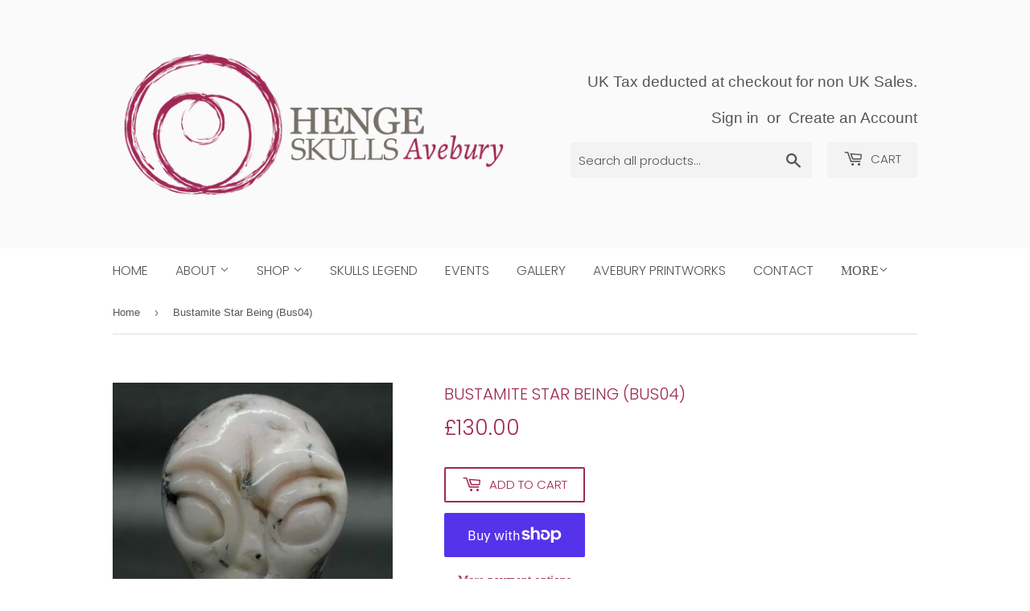

--- FILE ---
content_type: text/html; charset=utf-8
request_url: https://www.hengeskulls.com/products/bustamite-starbeing-3
body_size: 17455
content:
<!doctype html>
<!--[if lt IE 7]><html class="no-js lt-ie9 lt-ie8 lt-ie7" lang="en"> <![endif]-->
<!--[if IE 7]><html class="no-js lt-ie9 lt-ie8" lang="en"> <![endif]-->
<!--[if IE 8]><html class="no-js lt-ie9" lang="en"> <![endif]-->
<!--[if IE 9 ]><html class="ie9 no-js"> <![endif]-->
<!--[if (gt IE 9)|!(IE)]><!--> <html class="no-touch no-js"> <!--<![endif]-->
<head>
  <script>(function(H){H.className=H.className.replace(/\bno-js\b/,'js')})(document.documentElement)</script>
  <!-- Basic page needs ================================================== -->
  <meta charset="utf-8">
  <meta http-equiv="X-UA-Compatible" content="IE=edge,chrome=1">

  

  <!-- Title and description ================================================== -->
  <title>
  Bustamite Star Being (Bus04) &ndash; Henge Skulls
  </title>

  
    <meta name="description" content="Bustamite is a wonderful crystal to use in meditation as they create a safe space that is known to assist you to make contact with angelic beings. Their vibration may also help you to develop your intuition, and they may help you to release stress by their action to create a tranquil and peaceful environment.  Weight: ">
  

  <!-- Product meta ================================================== -->
  <!-- /snippets/social-meta-tags.liquid -->




<meta property="og:site_name" content="Henge Skulls">
<meta property="og:url" content="https://www.hengeskulls.com/products/bustamite-starbeing-3">
<meta property="og:title" content="Bustamite Star Being (Bus04)">
<meta property="og:type" content="product">
<meta property="og:description" content="Bustamite is a wonderful crystal to use in meditation as they create a safe space that is known to assist you to make contact with angelic beings. Their vibration may also help you to develop your intuition, and they may help you to release stress by their action to create a tranquil and peaceful environment.  Weight: ">

  <meta property="og:price:amount" content="130.00">
  <meta property="og:price:currency" content="GBP">

<meta property="og:image" content="http://www.hengeskulls.com/cdn/shop/products/Bustamite_97g_front_A_1200x1200.jpg?v=1579206138"><meta property="og:image" content="http://www.hengeskulls.com/cdn/shop/products/Bustamite_97g_left_side_A_1200x1200.jpg?v=1579206138"><meta property="og:image" content="http://www.hengeskulls.com/cdn/shop/products/Bustamite_97g_right_side_A_1200x1200.jpg?v=1579206138">
<meta property="og:image:secure_url" content="https://www.hengeskulls.com/cdn/shop/products/Bustamite_97g_front_A_1200x1200.jpg?v=1579206138"><meta property="og:image:secure_url" content="https://www.hengeskulls.com/cdn/shop/products/Bustamite_97g_left_side_A_1200x1200.jpg?v=1579206138"><meta property="og:image:secure_url" content="https://www.hengeskulls.com/cdn/shop/products/Bustamite_97g_right_side_A_1200x1200.jpg?v=1579206138">


<meta name="twitter:card" content="summary_large_image">
<meta name="twitter:title" content="Bustamite Star Being (Bus04)">
<meta name="twitter:description" content="Bustamite is a wonderful crystal to use in meditation as they create a safe space that is known to assist you to make contact with angelic beings. Their vibration may also help you to develop your intuition, and they may help you to release stress by their action to create a tranquil and peaceful environment.  Weight: ">


  <!-- Helpers ================================================== -->
  <link rel="canonical" href="https://www.hengeskulls.com/products/bustamite-starbeing-3">
  <meta name="viewport" content="width=device-width,initial-scale=1">

  <!-- CSS ================================================== -->
  <link href="//www.hengeskulls.com/cdn/shop/t/5/assets/theme.scss.css?v=57897585191983587141765276579" rel="stylesheet" type="text/css" media="all" />

  <!-- Header hook for plugins ================================================== -->
  <!-- "snippets/buddha-megamenu-before.liquid" was not rendered, the associated app was uninstalled -->
  <!-- "snippets/buddha-megamenu.liquid" was not rendered, the associated app was uninstalled -->
  <script>window.performance && window.performance.mark && window.performance.mark('shopify.content_for_header.start');</script><meta id="shopify-digital-wallet" name="shopify-digital-wallet" content="/3678601305/digital_wallets/dialog">
<meta name="shopify-checkout-api-token" content="e93d1cf10ef6c59ec2246efc28e7395e">
<meta id="in-context-paypal-metadata" data-shop-id="3678601305" data-venmo-supported="false" data-environment="production" data-locale="en_US" data-paypal-v4="true" data-currency="GBP">
<link rel="alternate" type="application/json+oembed" href="https://www.hengeskulls.com/products/bustamite-starbeing-3.oembed">
<script async="async" src="/checkouts/internal/preloads.js?locale=en-GB"></script>
<link rel="preconnect" href="https://shop.app" crossorigin="anonymous">
<script async="async" src="https://shop.app/checkouts/internal/preloads.js?locale=en-GB&shop_id=3678601305" crossorigin="anonymous"></script>
<script id="apple-pay-shop-capabilities" type="application/json">{"shopId":3678601305,"countryCode":"GB","currencyCode":"GBP","merchantCapabilities":["supports3DS"],"merchantId":"gid:\/\/shopify\/Shop\/3678601305","merchantName":"Henge Skulls","requiredBillingContactFields":["postalAddress","email"],"requiredShippingContactFields":["postalAddress","email"],"shippingType":"shipping","supportedNetworks":["visa","maestro","masterCard","amex","discover","elo"],"total":{"type":"pending","label":"Henge Skulls","amount":"1.00"},"shopifyPaymentsEnabled":true,"supportsSubscriptions":true}</script>
<script id="shopify-features" type="application/json">{"accessToken":"e93d1cf10ef6c59ec2246efc28e7395e","betas":["rich-media-storefront-analytics"],"domain":"www.hengeskulls.com","predictiveSearch":true,"shopId":3678601305,"locale":"en"}</script>
<script>var Shopify = Shopify || {};
Shopify.shop = "hengeskulls.myshopify.com";
Shopify.locale = "en";
Shopify.currency = {"active":"GBP","rate":"1.0"};
Shopify.country = "GB";
Shopify.theme = {"name":"Henge Skulls Supply","id":37145968729,"schema_name":"Supply","schema_version":"7.1.0","theme_store_id":679,"role":"main"};
Shopify.theme.handle = "null";
Shopify.theme.style = {"id":null,"handle":null};
Shopify.cdnHost = "www.hengeskulls.com/cdn";
Shopify.routes = Shopify.routes || {};
Shopify.routes.root = "/";</script>
<script type="module">!function(o){(o.Shopify=o.Shopify||{}).modules=!0}(window);</script>
<script>!function(o){function n(){var o=[];function n(){o.push(Array.prototype.slice.apply(arguments))}return n.q=o,n}var t=o.Shopify=o.Shopify||{};t.loadFeatures=n(),t.autoloadFeatures=n()}(window);</script>
<script>
  window.ShopifyPay = window.ShopifyPay || {};
  window.ShopifyPay.apiHost = "shop.app\/pay";
  window.ShopifyPay.redirectState = null;
</script>
<script id="shop-js-analytics" type="application/json">{"pageType":"product"}</script>
<script defer="defer" async type="module" src="//www.hengeskulls.com/cdn/shopifycloud/shop-js/modules/v2/client.init-shop-cart-sync_BApSsMSl.en.esm.js"></script>
<script defer="defer" async type="module" src="//www.hengeskulls.com/cdn/shopifycloud/shop-js/modules/v2/chunk.common_CBoos6YZ.esm.js"></script>
<script type="module">
  await import("//www.hengeskulls.com/cdn/shopifycloud/shop-js/modules/v2/client.init-shop-cart-sync_BApSsMSl.en.esm.js");
await import("//www.hengeskulls.com/cdn/shopifycloud/shop-js/modules/v2/chunk.common_CBoos6YZ.esm.js");

  window.Shopify.SignInWithShop?.initShopCartSync?.({"fedCMEnabled":true,"windoidEnabled":true});

</script>
<script>
  window.Shopify = window.Shopify || {};
  if (!window.Shopify.featureAssets) window.Shopify.featureAssets = {};
  window.Shopify.featureAssets['shop-js'] = {"shop-cart-sync":["modules/v2/client.shop-cart-sync_DJczDl9f.en.esm.js","modules/v2/chunk.common_CBoos6YZ.esm.js"],"init-fed-cm":["modules/v2/client.init-fed-cm_BzwGC0Wi.en.esm.js","modules/v2/chunk.common_CBoos6YZ.esm.js"],"init-windoid":["modules/v2/client.init-windoid_BS26ThXS.en.esm.js","modules/v2/chunk.common_CBoos6YZ.esm.js"],"shop-cash-offers":["modules/v2/client.shop-cash-offers_DthCPNIO.en.esm.js","modules/v2/chunk.common_CBoos6YZ.esm.js","modules/v2/chunk.modal_Bu1hFZFC.esm.js"],"shop-button":["modules/v2/client.shop-button_D_JX508o.en.esm.js","modules/v2/chunk.common_CBoos6YZ.esm.js"],"init-shop-email-lookup-coordinator":["modules/v2/client.init-shop-email-lookup-coordinator_DFwWcvrS.en.esm.js","modules/v2/chunk.common_CBoos6YZ.esm.js"],"shop-toast-manager":["modules/v2/client.shop-toast-manager_tEhgP2F9.en.esm.js","modules/v2/chunk.common_CBoos6YZ.esm.js"],"shop-login-button":["modules/v2/client.shop-login-button_DwLgFT0K.en.esm.js","modules/v2/chunk.common_CBoos6YZ.esm.js","modules/v2/chunk.modal_Bu1hFZFC.esm.js"],"avatar":["modules/v2/client.avatar_BTnouDA3.en.esm.js"],"init-shop-cart-sync":["modules/v2/client.init-shop-cart-sync_BApSsMSl.en.esm.js","modules/v2/chunk.common_CBoos6YZ.esm.js"],"pay-button":["modules/v2/client.pay-button_BuNmcIr_.en.esm.js","modules/v2/chunk.common_CBoos6YZ.esm.js"],"init-shop-for-new-customer-accounts":["modules/v2/client.init-shop-for-new-customer-accounts_DrjXSI53.en.esm.js","modules/v2/client.shop-login-button_DwLgFT0K.en.esm.js","modules/v2/chunk.common_CBoos6YZ.esm.js","modules/v2/chunk.modal_Bu1hFZFC.esm.js"],"init-customer-accounts-sign-up":["modules/v2/client.init-customer-accounts-sign-up_TlVCiykN.en.esm.js","modules/v2/client.shop-login-button_DwLgFT0K.en.esm.js","modules/v2/chunk.common_CBoos6YZ.esm.js","modules/v2/chunk.modal_Bu1hFZFC.esm.js"],"shop-follow-button":["modules/v2/client.shop-follow-button_C5D3XtBb.en.esm.js","modules/v2/chunk.common_CBoos6YZ.esm.js","modules/v2/chunk.modal_Bu1hFZFC.esm.js"],"checkout-modal":["modules/v2/client.checkout-modal_8TC_1FUY.en.esm.js","modules/v2/chunk.common_CBoos6YZ.esm.js","modules/v2/chunk.modal_Bu1hFZFC.esm.js"],"init-customer-accounts":["modules/v2/client.init-customer-accounts_C0Oh2ljF.en.esm.js","modules/v2/client.shop-login-button_DwLgFT0K.en.esm.js","modules/v2/chunk.common_CBoos6YZ.esm.js","modules/v2/chunk.modal_Bu1hFZFC.esm.js"],"lead-capture":["modules/v2/client.lead-capture_Cq0gfm7I.en.esm.js","modules/v2/chunk.common_CBoos6YZ.esm.js","modules/v2/chunk.modal_Bu1hFZFC.esm.js"],"shop-login":["modules/v2/client.shop-login_BmtnoEUo.en.esm.js","modules/v2/chunk.common_CBoos6YZ.esm.js","modules/v2/chunk.modal_Bu1hFZFC.esm.js"],"payment-terms":["modules/v2/client.payment-terms_BHOWV7U_.en.esm.js","modules/v2/chunk.common_CBoos6YZ.esm.js","modules/v2/chunk.modal_Bu1hFZFC.esm.js"]};
</script>
<script>(function() {
  var isLoaded = false;
  function asyncLoad() {
    if (isLoaded) return;
    isLoaded = true;
    var urls = ["https:\/\/gcc.metizapps.com\/assets\/js\/app.js?shop=hengeskulls.myshopify.com","\/\/cool-image-magnifier.product-image-zoom.com\/js\/core\/main.min.js?timestamp=1652342126\u0026shop=hengeskulls.myshopify.com"];
    for (var i = 0; i < urls.length; i++) {
      var s = document.createElement('script');
      s.type = 'text/javascript';
      s.async = true;
      s.src = urls[i];
      var x = document.getElementsByTagName('script')[0];
      x.parentNode.insertBefore(s, x);
    }
  };
  if(window.attachEvent) {
    window.attachEvent('onload', asyncLoad);
  } else {
    window.addEventListener('load', asyncLoad, false);
  }
})();</script>
<script id="__st">var __st={"a":3678601305,"offset":0,"reqid":"40642b34-f666-447f-b2e4-81faa815eb6d-1768903565","pageurl":"www.hengeskulls.com\/products\/bustamite-starbeing-3","u":"f67630872e55","p":"product","rtyp":"product","rid":4432168550489};</script>
<script>window.ShopifyPaypalV4VisibilityTracking = true;</script>
<script id="captcha-bootstrap">!function(){'use strict';const t='contact',e='account',n='new_comment',o=[[t,t],['blogs',n],['comments',n],[t,'customer']],c=[[e,'customer_login'],[e,'guest_login'],[e,'recover_customer_password'],[e,'create_customer']],r=t=>t.map((([t,e])=>`form[action*='/${t}']:not([data-nocaptcha='true']) input[name='form_type'][value='${e}']`)).join(','),a=t=>()=>t?[...document.querySelectorAll(t)].map((t=>t.form)):[];function s(){const t=[...o],e=r(t);return a(e)}const i='password',u='form_key',d=['recaptcha-v3-token','g-recaptcha-response','h-captcha-response',i],f=()=>{try{return window.sessionStorage}catch{return}},m='__shopify_v',_=t=>t.elements[u];function p(t,e,n=!1){try{const o=window.sessionStorage,c=JSON.parse(o.getItem(e)),{data:r}=function(t){const{data:e,action:n}=t;return t[m]||n?{data:e,action:n}:{data:t,action:n}}(c);for(const[e,n]of Object.entries(r))t.elements[e]&&(t.elements[e].value=n);n&&o.removeItem(e)}catch(o){console.error('form repopulation failed',{error:o})}}const l='form_type',E='cptcha';function T(t){t.dataset[E]=!0}const w=window,h=w.document,L='Shopify',v='ce_forms',y='captcha';let A=!1;((t,e)=>{const n=(g='f06e6c50-85a8-45c8-87d0-21a2b65856fe',I='https://cdn.shopify.com/shopifycloud/storefront-forms-hcaptcha/ce_storefront_forms_captcha_hcaptcha.v1.5.2.iife.js',D={infoText:'Protected by hCaptcha',privacyText:'Privacy',termsText:'Terms'},(t,e,n)=>{const o=w[L][v],c=o.bindForm;if(c)return c(t,g,e,D).then(n);var r;o.q.push([[t,g,e,D],n]),r=I,A||(h.body.append(Object.assign(h.createElement('script'),{id:'captcha-provider',async:!0,src:r})),A=!0)});var g,I,D;w[L]=w[L]||{},w[L][v]=w[L][v]||{},w[L][v].q=[],w[L][y]=w[L][y]||{},w[L][y].protect=function(t,e){n(t,void 0,e),T(t)},Object.freeze(w[L][y]),function(t,e,n,w,h,L){const[v,y,A,g]=function(t,e,n){const i=e?o:[],u=t?c:[],d=[...i,...u],f=r(d),m=r(i),_=r(d.filter((([t,e])=>n.includes(e))));return[a(f),a(m),a(_),s()]}(w,h,L),I=t=>{const e=t.target;return e instanceof HTMLFormElement?e:e&&e.form},D=t=>v().includes(t);t.addEventListener('submit',(t=>{const e=I(t);if(!e)return;const n=D(e)&&!e.dataset.hcaptchaBound&&!e.dataset.recaptchaBound,o=_(e),c=g().includes(e)&&(!o||!o.value);(n||c)&&t.preventDefault(),c&&!n&&(function(t){try{if(!f())return;!function(t){const e=f();if(!e)return;const n=_(t);if(!n)return;const o=n.value;o&&e.removeItem(o)}(t);const e=Array.from(Array(32),(()=>Math.random().toString(36)[2])).join('');!function(t,e){_(t)||t.append(Object.assign(document.createElement('input'),{type:'hidden',name:u})),t.elements[u].value=e}(t,e),function(t,e){const n=f();if(!n)return;const o=[...t.querySelectorAll(`input[type='${i}']`)].map((({name:t})=>t)),c=[...d,...o],r={};for(const[a,s]of new FormData(t).entries())c.includes(a)||(r[a]=s);n.setItem(e,JSON.stringify({[m]:1,action:t.action,data:r}))}(t,e)}catch(e){console.error('failed to persist form',e)}}(e),e.submit())}));const S=(t,e)=>{t&&!t.dataset[E]&&(n(t,e.some((e=>e===t))),T(t))};for(const o of['focusin','change'])t.addEventListener(o,(t=>{const e=I(t);D(e)&&S(e,y())}));const B=e.get('form_key'),M=e.get(l),P=B&&M;t.addEventListener('DOMContentLoaded',(()=>{const t=y();if(P)for(const e of t)e.elements[l].value===M&&p(e,B);[...new Set([...A(),...v().filter((t=>'true'===t.dataset.shopifyCaptcha))])].forEach((e=>S(e,t)))}))}(h,new URLSearchParams(w.location.search),n,t,e,['guest_login'])})(!0,!0)}();</script>
<script integrity="sha256-4kQ18oKyAcykRKYeNunJcIwy7WH5gtpwJnB7kiuLZ1E=" data-source-attribution="shopify.loadfeatures" defer="defer" src="//www.hengeskulls.com/cdn/shopifycloud/storefront/assets/storefront/load_feature-a0a9edcb.js" crossorigin="anonymous"></script>
<script crossorigin="anonymous" defer="defer" src="//www.hengeskulls.com/cdn/shopifycloud/storefront/assets/shopify_pay/storefront-65b4c6d7.js?v=20250812"></script>
<script data-source-attribution="shopify.dynamic_checkout.dynamic.init">var Shopify=Shopify||{};Shopify.PaymentButton=Shopify.PaymentButton||{isStorefrontPortableWallets:!0,init:function(){window.Shopify.PaymentButton.init=function(){};var t=document.createElement("script");t.src="https://www.hengeskulls.com/cdn/shopifycloud/portable-wallets/latest/portable-wallets.en.js",t.type="module",document.head.appendChild(t)}};
</script>
<script data-source-attribution="shopify.dynamic_checkout.buyer_consent">
  function portableWalletsHideBuyerConsent(e){var t=document.getElementById("shopify-buyer-consent"),n=document.getElementById("shopify-subscription-policy-button");t&&n&&(t.classList.add("hidden"),t.setAttribute("aria-hidden","true"),n.removeEventListener("click",e))}function portableWalletsShowBuyerConsent(e){var t=document.getElementById("shopify-buyer-consent"),n=document.getElementById("shopify-subscription-policy-button");t&&n&&(t.classList.remove("hidden"),t.removeAttribute("aria-hidden"),n.addEventListener("click",e))}window.Shopify?.PaymentButton&&(window.Shopify.PaymentButton.hideBuyerConsent=portableWalletsHideBuyerConsent,window.Shopify.PaymentButton.showBuyerConsent=portableWalletsShowBuyerConsent);
</script>
<script>
  function portableWalletsCleanup(e){e&&e.src&&console.error("Failed to load portable wallets script "+e.src);var t=document.querySelectorAll("shopify-accelerated-checkout .shopify-payment-button__skeleton, shopify-accelerated-checkout-cart .wallet-cart-button__skeleton"),e=document.getElementById("shopify-buyer-consent");for(let e=0;e<t.length;e++)t[e].remove();e&&e.remove()}function portableWalletsNotLoadedAsModule(e){e instanceof ErrorEvent&&"string"==typeof e.message&&e.message.includes("import.meta")&&"string"==typeof e.filename&&e.filename.includes("portable-wallets")&&(window.removeEventListener("error",portableWalletsNotLoadedAsModule),window.Shopify.PaymentButton.failedToLoad=e,"loading"===document.readyState?document.addEventListener("DOMContentLoaded",window.Shopify.PaymentButton.init):window.Shopify.PaymentButton.init())}window.addEventListener("error",portableWalletsNotLoadedAsModule);
</script>

<script type="module" src="https://www.hengeskulls.com/cdn/shopifycloud/portable-wallets/latest/portable-wallets.en.js" onError="portableWalletsCleanup(this)" crossorigin="anonymous"></script>
<script nomodule>
  document.addEventListener("DOMContentLoaded", portableWalletsCleanup);
</script>

<link id="shopify-accelerated-checkout-styles" rel="stylesheet" media="screen" href="https://www.hengeskulls.com/cdn/shopifycloud/portable-wallets/latest/accelerated-checkout-backwards-compat.css" crossorigin="anonymous">
<style id="shopify-accelerated-checkout-cart">
        #shopify-buyer-consent {
  margin-top: 1em;
  display: inline-block;
  width: 100%;
}

#shopify-buyer-consent.hidden {
  display: none;
}

#shopify-subscription-policy-button {
  background: none;
  border: none;
  padding: 0;
  text-decoration: underline;
  font-size: inherit;
  cursor: pointer;
}

#shopify-subscription-policy-button::before {
  box-shadow: none;
}

      </style>

<script>window.performance && window.performance.mark && window.performance.mark('shopify.content_for_header.end');</script>

  

<!--[if lt IE 9]>
<script src="//cdnjs.cloudflare.com/ajax/libs/html5shiv/3.7.2/html5shiv.min.js" type="text/javascript"></script>
<![endif]-->
<!--[if (lte IE 9) ]><script src="//www.hengeskulls.com/cdn/shop/t/5/assets/match-media.min.js?v=1009" type="text/javascript"></script><![endif]-->


  
  

  <script src="//www.hengeskulls.com/cdn/shop/t/5/assets/jquery-2.2.3.min.js?v=58211863146907186831536846940" type="text/javascript"></script>

  <!--[if (gt IE 9)|!(IE)]><!--><script src="//www.hengeskulls.com/cdn/shop/t/5/assets/lazysizes.min.js?v=8147953233334221341536846940" async="async"></script><!--<![endif]-->
  <!--[if lte IE 9]><script src="//www.hengeskulls.com/cdn/shop/t/5/assets/lazysizes.min.js?v=8147953233334221341536846940"></script><![endif]-->

  <!--[if (gt IE 9)|!(IE)]><!--><script src="//www.hengeskulls.com/cdn/shop/t/5/assets/vendor.js?v=139556961657742901381536846940" defer="defer"></script><!--<![endif]-->
  <!--[if lte IE 9]><script src="//www.hengeskulls.com/cdn/shop/t/5/assets/vendor.js?v=139556961657742901381536846940"></script><![endif]-->

  <!--[if (gt IE 9)|!(IE)]><!--><script src="//www.hengeskulls.com/cdn/shop/t/5/assets/theme.js?v=1828394625396742041538409067" defer="defer"></script><!--<![endif]-->
  <!--[if lte IE 9]><script src="//www.hengeskulls.com/cdn/shop/t/5/assets/theme.js?v=1828394625396742041538409067"></script><![endif]-->


<link href="https://monorail-edge.shopifysvc.com" rel="dns-prefetch">
<script>(function(){if ("sendBeacon" in navigator && "performance" in window) {try {var session_token_from_headers = performance.getEntriesByType('navigation')[0].serverTiming.find(x => x.name == '_s').description;} catch {var session_token_from_headers = undefined;}var session_cookie_matches = document.cookie.match(/_shopify_s=([^;]*)/);var session_token_from_cookie = session_cookie_matches && session_cookie_matches.length === 2 ? session_cookie_matches[1] : "";var session_token = session_token_from_headers || session_token_from_cookie || "";function handle_abandonment_event(e) {var entries = performance.getEntries().filter(function(entry) {return /monorail-edge.shopifysvc.com/.test(entry.name);});if (!window.abandonment_tracked && entries.length === 0) {window.abandonment_tracked = true;var currentMs = Date.now();var navigation_start = performance.timing.navigationStart;var payload = {shop_id: 3678601305,url: window.location.href,navigation_start,duration: currentMs - navigation_start,session_token,page_type: "product"};window.navigator.sendBeacon("https://monorail-edge.shopifysvc.com/v1/produce", JSON.stringify({schema_id: "online_store_buyer_site_abandonment/1.1",payload: payload,metadata: {event_created_at_ms: currentMs,event_sent_at_ms: currentMs}}));}}window.addEventListener('pagehide', handle_abandonment_event);}}());</script>
<script id="web-pixels-manager-setup">(function e(e,d,r,n,o){if(void 0===o&&(o={}),!Boolean(null===(a=null===(i=window.Shopify)||void 0===i?void 0:i.analytics)||void 0===a?void 0:a.replayQueue)){var i,a;window.Shopify=window.Shopify||{};var t=window.Shopify;t.analytics=t.analytics||{};var s=t.analytics;s.replayQueue=[],s.publish=function(e,d,r){return s.replayQueue.push([e,d,r]),!0};try{self.performance.mark("wpm:start")}catch(e){}var l=function(){var e={modern:/Edge?\/(1{2}[4-9]|1[2-9]\d|[2-9]\d{2}|\d{4,})\.\d+(\.\d+|)|Firefox\/(1{2}[4-9]|1[2-9]\d|[2-9]\d{2}|\d{4,})\.\d+(\.\d+|)|Chrom(ium|e)\/(9{2}|\d{3,})\.\d+(\.\d+|)|(Maci|X1{2}).+ Version\/(15\.\d+|(1[6-9]|[2-9]\d|\d{3,})\.\d+)([,.]\d+|)( \(\w+\)|)( Mobile\/\w+|) Safari\/|Chrome.+OPR\/(9{2}|\d{3,})\.\d+\.\d+|(CPU[ +]OS|iPhone[ +]OS|CPU[ +]iPhone|CPU IPhone OS|CPU iPad OS)[ +]+(15[._]\d+|(1[6-9]|[2-9]\d|\d{3,})[._]\d+)([._]\d+|)|Android:?[ /-](13[3-9]|1[4-9]\d|[2-9]\d{2}|\d{4,})(\.\d+|)(\.\d+|)|Android.+Firefox\/(13[5-9]|1[4-9]\d|[2-9]\d{2}|\d{4,})\.\d+(\.\d+|)|Android.+Chrom(ium|e)\/(13[3-9]|1[4-9]\d|[2-9]\d{2}|\d{4,})\.\d+(\.\d+|)|SamsungBrowser\/([2-9]\d|\d{3,})\.\d+/,legacy:/Edge?\/(1[6-9]|[2-9]\d|\d{3,})\.\d+(\.\d+|)|Firefox\/(5[4-9]|[6-9]\d|\d{3,})\.\d+(\.\d+|)|Chrom(ium|e)\/(5[1-9]|[6-9]\d|\d{3,})\.\d+(\.\d+|)([\d.]+$|.*Safari\/(?![\d.]+ Edge\/[\d.]+$))|(Maci|X1{2}).+ Version\/(10\.\d+|(1[1-9]|[2-9]\d|\d{3,})\.\d+)([,.]\d+|)( \(\w+\)|)( Mobile\/\w+|) Safari\/|Chrome.+OPR\/(3[89]|[4-9]\d|\d{3,})\.\d+\.\d+|(CPU[ +]OS|iPhone[ +]OS|CPU[ +]iPhone|CPU IPhone OS|CPU iPad OS)[ +]+(10[._]\d+|(1[1-9]|[2-9]\d|\d{3,})[._]\d+)([._]\d+|)|Android:?[ /-](13[3-9]|1[4-9]\d|[2-9]\d{2}|\d{4,})(\.\d+|)(\.\d+|)|Mobile Safari.+OPR\/([89]\d|\d{3,})\.\d+\.\d+|Android.+Firefox\/(13[5-9]|1[4-9]\d|[2-9]\d{2}|\d{4,})\.\d+(\.\d+|)|Android.+Chrom(ium|e)\/(13[3-9]|1[4-9]\d|[2-9]\d{2}|\d{4,})\.\d+(\.\d+|)|Android.+(UC? ?Browser|UCWEB|U3)[ /]?(15\.([5-9]|\d{2,})|(1[6-9]|[2-9]\d|\d{3,})\.\d+)\.\d+|SamsungBrowser\/(5\.\d+|([6-9]|\d{2,})\.\d+)|Android.+MQ{2}Browser\/(14(\.(9|\d{2,})|)|(1[5-9]|[2-9]\d|\d{3,})(\.\d+|))(\.\d+|)|K[Aa][Ii]OS\/(3\.\d+|([4-9]|\d{2,})\.\d+)(\.\d+|)/},d=e.modern,r=e.legacy,n=navigator.userAgent;return n.match(d)?"modern":n.match(r)?"legacy":"unknown"}(),u="modern"===l?"modern":"legacy",c=(null!=n?n:{modern:"",legacy:""})[u],f=function(e){return[e.baseUrl,"/wpm","/b",e.hashVersion,"modern"===e.buildTarget?"m":"l",".js"].join("")}({baseUrl:d,hashVersion:r,buildTarget:u}),m=function(e){var d=e.version,r=e.bundleTarget,n=e.surface,o=e.pageUrl,i=e.monorailEndpoint;return{emit:function(e){var a=e.status,t=e.errorMsg,s=(new Date).getTime(),l=JSON.stringify({metadata:{event_sent_at_ms:s},events:[{schema_id:"web_pixels_manager_load/3.1",payload:{version:d,bundle_target:r,page_url:o,status:a,surface:n,error_msg:t},metadata:{event_created_at_ms:s}}]});if(!i)return console&&console.warn&&console.warn("[Web Pixels Manager] No Monorail endpoint provided, skipping logging."),!1;try{return self.navigator.sendBeacon.bind(self.navigator)(i,l)}catch(e){}var u=new XMLHttpRequest;try{return u.open("POST",i,!0),u.setRequestHeader("Content-Type","text/plain"),u.send(l),!0}catch(e){return console&&console.warn&&console.warn("[Web Pixels Manager] Got an unhandled error while logging to Monorail."),!1}}}}({version:r,bundleTarget:l,surface:e.surface,pageUrl:self.location.href,monorailEndpoint:e.monorailEndpoint});try{o.browserTarget=l,function(e){var d=e.src,r=e.async,n=void 0===r||r,o=e.onload,i=e.onerror,a=e.sri,t=e.scriptDataAttributes,s=void 0===t?{}:t,l=document.createElement("script"),u=document.querySelector("head"),c=document.querySelector("body");if(l.async=n,l.src=d,a&&(l.integrity=a,l.crossOrigin="anonymous"),s)for(var f in s)if(Object.prototype.hasOwnProperty.call(s,f))try{l.dataset[f]=s[f]}catch(e){}if(o&&l.addEventListener("load",o),i&&l.addEventListener("error",i),u)u.appendChild(l);else{if(!c)throw new Error("Did not find a head or body element to append the script");c.appendChild(l)}}({src:f,async:!0,onload:function(){if(!function(){var e,d;return Boolean(null===(d=null===(e=window.Shopify)||void 0===e?void 0:e.analytics)||void 0===d?void 0:d.initialized)}()){var d=window.webPixelsManager.init(e)||void 0;if(d){var r=window.Shopify.analytics;r.replayQueue.forEach((function(e){var r=e[0],n=e[1],o=e[2];d.publishCustomEvent(r,n,o)})),r.replayQueue=[],r.publish=d.publishCustomEvent,r.visitor=d.visitor,r.initialized=!0}}},onerror:function(){return m.emit({status:"failed",errorMsg:"".concat(f," has failed to load")})},sri:function(e){var d=/^sha384-[A-Za-z0-9+/=]+$/;return"string"==typeof e&&d.test(e)}(c)?c:"",scriptDataAttributes:o}),m.emit({status:"loading"})}catch(e){m.emit({status:"failed",errorMsg:(null==e?void 0:e.message)||"Unknown error"})}}})({shopId: 3678601305,storefrontBaseUrl: "https://www.hengeskulls.com",extensionsBaseUrl: "https://extensions.shopifycdn.com/cdn/shopifycloud/web-pixels-manager",monorailEndpoint: "https://monorail-edge.shopifysvc.com/unstable/produce_batch",surface: "storefront-renderer",enabledBetaFlags: ["2dca8a86"],webPixelsConfigList: [{"id":"176521600","eventPayloadVersion":"v1","runtimeContext":"LAX","scriptVersion":"1","type":"CUSTOM","privacyPurposes":["ANALYTICS"],"name":"Google Analytics tag (migrated)"},{"id":"shopify-app-pixel","configuration":"{}","eventPayloadVersion":"v1","runtimeContext":"STRICT","scriptVersion":"0450","apiClientId":"shopify-pixel","type":"APP","privacyPurposes":["ANALYTICS","MARKETING"]},{"id":"shopify-custom-pixel","eventPayloadVersion":"v1","runtimeContext":"LAX","scriptVersion":"0450","apiClientId":"shopify-pixel","type":"CUSTOM","privacyPurposes":["ANALYTICS","MARKETING"]}],isMerchantRequest: false,initData: {"shop":{"name":"Henge Skulls","paymentSettings":{"currencyCode":"GBP"},"myshopifyDomain":"hengeskulls.myshopify.com","countryCode":"GB","storefrontUrl":"https:\/\/www.hengeskulls.com"},"customer":null,"cart":null,"checkout":null,"productVariants":[{"price":{"amount":130.0,"currencyCode":"GBP"},"product":{"title":"Bustamite Star Being (Bus04)","vendor":"Henge Skulls","id":"4432168550489","untranslatedTitle":"Bustamite Star Being (Bus04)","url":"\/products\/bustamite-starbeing-3","type":"Starbeing Crystal Skull"},"id":"31361929511001","image":{"src":"\/\/www.hengeskulls.com\/cdn\/shop\/products\/Bustamite_97g_front_A.jpg?v=1579206138"},"sku":"","title":"Default Title","untranslatedTitle":"Default Title"}],"purchasingCompany":null},},"https://www.hengeskulls.com/cdn","fcfee988w5aeb613cpc8e4bc33m6693e112",{"modern":"","legacy":""},{"shopId":"3678601305","storefrontBaseUrl":"https:\/\/www.hengeskulls.com","extensionBaseUrl":"https:\/\/extensions.shopifycdn.com\/cdn\/shopifycloud\/web-pixels-manager","surface":"storefront-renderer","enabledBetaFlags":"[\"2dca8a86\"]","isMerchantRequest":"false","hashVersion":"fcfee988w5aeb613cpc8e4bc33m6693e112","publish":"custom","events":"[[\"page_viewed\",{}],[\"product_viewed\",{\"productVariant\":{\"price\":{\"amount\":130.0,\"currencyCode\":\"GBP\"},\"product\":{\"title\":\"Bustamite Star Being (Bus04)\",\"vendor\":\"Henge Skulls\",\"id\":\"4432168550489\",\"untranslatedTitle\":\"Bustamite Star Being (Bus04)\",\"url\":\"\/products\/bustamite-starbeing-3\",\"type\":\"Starbeing Crystal Skull\"},\"id\":\"31361929511001\",\"image\":{\"src\":\"\/\/www.hengeskulls.com\/cdn\/shop\/products\/Bustamite_97g_front_A.jpg?v=1579206138\"},\"sku\":\"\",\"title\":\"Default Title\",\"untranslatedTitle\":\"Default Title\"}}]]"});</script><script>
  window.ShopifyAnalytics = window.ShopifyAnalytics || {};
  window.ShopifyAnalytics.meta = window.ShopifyAnalytics.meta || {};
  window.ShopifyAnalytics.meta.currency = 'GBP';
  var meta = {"product":{"id":4432168550489,"gid":"gid:\/\/shopify\/Product\/4432168550489","vendor":"Henge Skulls","type":"Starbeing Crystal Skull","handle":"bustamite-starbeing-3","variants":[{"id":31361929511001,"price":13000,"name":"Bustamite Star Being (Bus04)","public_title":null,"sku":""}],"remote":false},"page":{"pageType":"product","resourceType":"product","resourceId":4432168550489,"requestId":"40642b34-f666-447f-b2e4-81faa815eb6d-1768903565"}};
  for (var attr in meta) {
    window.ShopifyAnalytics.meta[attr] = meta[attr];
  }
</script>
<script class="analytics">
  (function () {
    var customDocumentWrite = function(content) {
      var jquery = null;

      if (window.jQuery) {
        jquery = window.jQuery;
      } else if (window.Checkout && window.Checkout.$) {
        jquery = window.Checkout.$;
      }

      if (jquery) {
        jquery('body').append(content);
      }
    };

    var hasLoggedConversion = function(token) {
      if (token) {
        return document.cookie.indexOf('loggedConversion=' + token) !== -1;
      }
      return false;
    }

    var setCookieIfConversion = function(token) {
      if (token) {
        var twoMonthsFromNow = new Date(Date.now());
        twoMonthsFromNow.setMonth(twoMonthsFromNow.getMonth() + 2);

        document.cookie = 'loggedConversion=' + token + '; expires=' + twoMonthsFromNow;
      }
    }

    var trekkie = window.ShopifyAnalytics.lib = window.trekkie = window.trekkie || [];
    if (trekkie.integrations) {
      return;
    }
    trekkie.methods = [
      'identify',
      'page',
      'ready',
      'track',
      'trackForm',
      'trackLink'
    ];
    trekkie.factory = function(method) {
      return function() {
        var args = Array.prototype.slice.call(arguments);
        args.unshift(method);
        trekkie.push(args);
        return trekkie;
      };
    };
    for (var i = 0; i < trekkie.methods.length; i++) {
      var key = trekkie.methods[i];
      trekkie[key] = trekkie.factory(key);
    }
    trekkie.load = function(config) {
      trekkie.config = config || {};
      trekkie.config.initialDocumentCookie = document.cookie;
      var first = document.getElementsByTagName('script')[0];
      var script = document.createElement('script');
      script.type = 'text/javascript';
      script.onerror = function(e) {
        var scriptFallback = document.createElement('script');
        scriptFallback.type = 'text/javascript';
        scriptFallback.onerror = function(error) {
                var Monorail = {
      produce: function produce(monorailDomain, schemaId, payload) {
        var currentMs = new Date().getTime();
        var event = {
          schema_id: schemaId,
          payload: payload,
          metadata: {
            event_created_at_ms: currentMs,
            event_sent_at_ms: currentMs
          }
        };
        return Monorail.sendRequest("https://" + monorailDomain + "/v1/produce", JSON.stringify(event));
      },
      sendRequest: function sendRequest(endpointUrl, payload) {
        // Try the sendBeacon API
        if (window && window.navigator && typeof window.navigator.sendBeacon === 'function' && typeof window.Blob === 'function' && !Monorail.isIos12()) {
          var blobData = new window.Blob([payload], {
            type: 'text/plain'
          });

          if (window.navigator.sendBeacon(endpointUrl, blobData)) {
            return true;
          } // sendBeacon was not successful

        } // XHR beacon

        var xhr = new XMLHttpRequest();

        try {
          xhr.open('POST', endpointUrl);
          xhr.setRequestHeader('Content-Type', 'text/plain');
          xhr.send(payload);
        } catch (e) {
          console.log(e);
        }

        return false;
      },
      isIos12: function isIos12() {
        return window.navigator.userAgent.lastIndexOf('iPhone; CPU iPhone OS 12_') !== -1 || window.navigator.userAgent.lastIndexOf('iPad; CPU OS 12_') !== -1;
      }
    };
    Monorail.produce('monorail-edge.shopifysvc.com',
      'trekkie_storefront_load_errors/1.1',
      {shop_id: 3678601305,
      theme_id: 37145968729,
      app_name: "storefront",
      context_url: window.location.href,
      source_url: "//www.hengeskulls.com/cdn/s/trekkie.storefront.cd680fe47e6c39ca5d5df5f0a32d569bc48c0f27.min.js"});

        };
        scriptFallback.async = true;
        scriptFallback.src = '//www.hengeskulls.com/cdn/s/trekkie.storefront.cd680fe47e6c39ca5d5df5f0a32d569bc48c0f27.min.js';
        first.parentNode.insertBefore(scriptFallback, first);
      };
      script.async = true;
      script.src = '//www.hengeskulls.com/cdn/s/trekkie.storefront.cd680fe47e6c39ca5d5df5f0a32d569bc48c0f27.min.js';
      first.parentNode.insertBefore(script, first);
    };
    trekkie.load(
      {"Trekkie":{"appName":"storefront","development":false,"defaultAttributes":{"shopId":3678601305,"isMerchantRequest":null,"themeId":37145968729,"themeCityHash":"13144802452357340247","contentLanguage":"en","currency":"GBP","eventMetadataId":"1fcd1536-c6e3-4bc6-861b-f20d963425c9"},"isServerSideCookieWritingEnabled":true,"monorailRegion":"shop_domain","enabledBetaFlags":["65f19447"]},"Session Attribution":{},"S2S":{"facebookCapiEnabled":false,"source":"trekkie-storefront-renderer","apiClientId":580111}}
    );

    var loaded = false;
    trekkie.ready(function() {
      if (loaded) return;
      loaded = true;

      window.ShopifyAnalytics.lib = window.trekkie;

      var originalDocumentWrite = document.write;
      document.write = customDocumentWrite;
      try { window.ShopifyAnalytics.merchantGoogleAnalytics.call(this); } catch(error) {};
      document.write = originalDocumentWrite;

      window.ShopifyAnalytics.lib.page(null,{"pageType":"product","resourceType":"product","resourceId":4432168550489,"requestId":"40642b34-f666-447f-b2e4-81faa815eb6d-1768903565","shopifyEmitted":true});

      var match = window.location.pathname.match(/checkouts\/(.+)\/(thank_you|post_purchase)/)
      var token = match? match[1]: undefined;
      if (!hasLoggedConversion(token)) {
        setCookieIfConversion(token);
        window.ShopifyAnalytics.lib.track("Viewed Product",{"currency":"GBP","variantId":31361929511001,"productId":4432168550489,"productGid":"gid:\/\/shopify\/Product\/4432168550489","name":"Bustamite Star Being (Bus04)","price":"130.00","sku":"","brand":"Henge Skulls","variant":null,"category":"Starbeing Crystal Skull","nonInteraction":true,"remote":false},undefined,undefined,{"shopifyEmitted":true});
      window.ShopifyAnalytics.lib.track("monorail:\/\/trekkie_storefront_viewed_product\/1.1",{"currency":"GBP","variantId":31361929511001,"productId":4432168550489,"productGid":"gid:\/\/shopify\/Product\/4432168550489","name":"Bustamite Star Being (Bus04)","price":"130.00","sku":"","brand":"Henge Skulls","variant":null,"category":"Starbeing Crystal Skull","nonInteraction":true,"remote":false,"referer":"https:\/\/www.hengeskulls.com\/products\/bustamite-starbeing-3"});
      }
    });


        var eventsListenerScript = document.createElement('script');
        eventsListenerScript.async = true;
        eventsListenerScript.src = "//www.hengeskulls.com/cdn/shopifycloud/storefront/assets/shop_events_listener-3da45d37.js";
        document.getElementsByTagName('head')[0].appendChild(eventsListenerScript);

})();</script>
  <script>
  if (!window.ga || (window.ga && typeof window.ga !== 'function')) {
    window.ga = function ga() {
      (window.ga.q = window.ga.q || []).push(arguments);
      if (window.Shopify && window.Shopify.analytics && typeof window.Shopify.analytics.publish === 'function') {
        window.Shopify.analytics.publish("ga_stub_called", {}, {sendTo: "google_osp_migration"});
      }
      console.error("Shopify's Google Analytics stub called with:", Array.from(arguments), "\nSee https://help.shopify.com/manual/promoting-marketing/pixels/pixel-migration#google for more information.");
    };
    if (window.Shopify && window.Shopify.analytics && typeof window.Shopify.analytics.publish === 'function') {
      window.Shopify.analytics.publish("ga_stub_initialized", {}, {sendTo: "google_osp_migration"});
    }
  }
</script>
<script
  defer
  src="https://www.hengeskulls.com/cdn/shopifycloud/perf-kit/shopify-perf-kit-3.0.4.min.js"
  data-application="storefront-renderer"
  data-shop-id="3678601305"
  data-render-region="gcp-us-east1"
  data-page-type="product"
  data-theme-instance-id="37145968729"
  data-theme-name="Supply"
  data-theme-version="7.1.0"
  data-monorail-region="shop_domain"
  data-resource-timing-sampling-rate="10"
  data-shs="true"
  data-shs-beacon="true"
  data-shs-export-with-fetch="true"
  data-shs-logs-sample-rate="1"
  data-shs-beacon-endpoint="https://www.hengeskulls.com/api/collect"
></script>
</head>

<body id="bustamite-star-being-bus04" class="template-product" >
  <!-- "snippets/buddha-megamenu-wireframe.liquid" was not rendered, the associated app was uninstalled -->

  <div id="shopify-section-header" class="shopify-section header-section"><header class="site-header" role="banner" data-section-id="header" data-section-type="header-section">
  <div class="wrapper">

    <div class="grid--full">
      <div class="grid-item large--one-half">
        
          <div class="h1 header-logo" itemscope itemtype="http://schema.org/Organization">
        
          
          

          <a href="/" itemprop="url">
            <div class="lazyload__image-wrapper no-js header-logo__image" style="max-width:600px;">
              <div style="padding-top:43.79463424049412%;">
                <img class="lazyload js"
                  data-src="//www.hengeskulls.com/cdn/shop/files/hengeskulls-logo_0b0de1c9-3078-44d9-a5b7-0ec257017cfd_{width}x.png?v=1613179501"
                  data-widths="[180, 360, 540, 720, 900, 1080, 1296, 1512, 1728, 2048]"
                  data-aspectratio="2.283384750991626"
                  data-sizes="auto"
                  alt="Henge Skulls"
                  style="width:600px;">
              </div>
            </div>
            <noscript>
              
              <img src="//www.hengeskulls.com/cdn/shop/files/hengeskulls-logo_0b0de1c9-3078-44d9-a5b7-0ec257017cfd_600x.png?v=1613179501"
                srcset="//www.hengeskulls.com/cdn/shop/files/hengeskulls-logo_0b0de1c9-3078-44d9-a5b7-0ec257017cfd_600x.png?v=1613179501 1x, //www.hengeskulls.com/cdn/shop/files/hengeskulls-logo_0b0de1c9-3078-44d9-a5b7-0ec257017cfd_600x@2x.png?v=1613179501 2x"
                alt="Henge Skulls"
                itemprop="logo"
                style="max-width:600px;">
            </noscript>
          </a>
          
        
          </div>
        
      </div>

      <div class="grid-item large--one-half text-center large--text-right">
        
          <div class="site-header--text-links">
            
              
                <a href="/pages/contact-us">
              

                <p>UK Tax deducted at checkout for non UK Sales.</p>

              
                </a>
              
            

            
              <span class="site-header--meta-links medium-down--hide">
                
                  <a href="https://www.hengeskulls.com/customer_authentication/redirect?locale=en&amp;region_country=GB" id="customer_login_link">Sign in</a>
                  <span class="site-header--spacer">or</span>
                  <a href="https://shopify.com/3678601305/account?locale=en" id="customer_register_link">Create an Account</a>
                
              </span>
            
          </div>

          <br class="medium-down--hide">
        

        <form action="/search" method="get" class="search-bar" role="search">
  <input type="hidden" name="type" value="product">

  <input type="search" name="q" value="" placeholder="Search all products..." aria-label="Search all products...">
  <button type="submit" class="search-bar--submit icon-fallback-text">
    <span class="icon icon-search" aria-hidden="true"></span>
    <span class="fallback-text">Search</span>
  </button>
</form>


        <a href="/cart" class="header-cart-btn cart-toggle">
          <span class="icon icon-cart"></span>
          Cart <span class="cart-count cart-badge--desktop hidden-count">0</span>
        </a>
      </div>
    </div>

  </div>
</header>

<div id="mobileNavBar">
  <div class="display-table-cell">
    <button class="menu-toggle mobileNavBar-link" aria-controls="navBar" aria-expanded="false"><span class="icon icon-hamburger" aria-hidden="true"></span>Menu</button>
  </div>
  <div class="display-table-cell">
    <a href="/cart" class="cart-toggle mobileNavBar-link">
      <span class="icon icon-cart"></span>
      Cart <span class="cart-count hidden-count">0</span>
    </a>
  </div>
</div>

<nav class="nav-bar" id="navBar" role="navigation">
  <div class="wrapper">
    <form action="/search" method="get" class="search-bar" role="search">
  <input type="hidden" name="type" value="product">

  <input type="search" name="q" value="" placeholder="Search all products..." aria-label="Search all products...">
  <button type="submit" class="search-bar--submit icon-fallback-text">
    <span class="icon icon-search" aria-hidden="true"></span>
    <span class="fallback-text">Search</span>
  </button>
</form>

    <ul class="mobile-nav" id="MobileNav">
  
  
    
      <li>
        <a
          href="/"
          class="mobile-nav--link"
          data-meganav-type="child"
          >
            Home
        </a>
      </li>
    
  
    
      
      <li
        class="mobile-nav--has-dropdown "
        aria-haspopup="true">
        <a
          href="/blogs/about-us"
          class="mobile-nav--link"
          data-meganav-type="parent"
          >
            About
        </a>
        <button class="icon icon-arrow-down mobile-nav--button"
          aria-expanded="false"
          aria-label="About Menu">
        </button>
        <ul
          id="MenuParent-2"
          class="mobile-nav--dropdown "
          data-meganav-dropdown>
          
            
              <li>
                <a
                  href="/blogs/about-us/about-henge-skulls"
                  class="mobile-nav--link"
                  data-meganav-type="child"
                  >
                    Why Choose HengeSkulls?
                </a>
              </li>
            
          
            
              <li>
                <a
                  href="/blogs/about-us/who-carves-our-crystals"
                  class="mobile-nav--link"
                  data-meganav-type="child"
                  >
                    Who Carves our Skulls?
                </a>
              </li>
            
          
            
              <li>
                <a
                  href="/blogs/about-us/star-elfin-star-faery"
                  class="mobile-nav--link"
                  data-meganav-type="child"
                  >
                    Star Elfin &amp; Star Faery
                </a>
              </li>
            
          
        </ul>
      </li>
    
  
    
      
      <li
        class="mobile-nav--has-dropdown "
        aria-haspopup="true">
        <a
          href="/collections"
          class="mobile-nav--link"
          data-meganav-type="parent"
          >
            Shop
        </a>
        <button class="icon icon-arrow-down mobile-nav--button"
          aria-expanded="false"
          aria-label="Shop Menu">
        </button>
        <ul
          id="MenuParent-3"
          class="mobile-nav--dropdown "
          data-meganav-dropdown>
          
            
              <li>
                <a
                  href="/collections/aoife"
                  class="mobile-nav--link"
                  data-meganav-type="child"
                  >
                    Aoife
                </a>
              </li>
            
          
            
              <li>
                <a
                  href="/collections/happy-eyes"
                  class="mobile-nav--link"
                  data-meganav-type="child"
                  >
                    Happy Eyes
                </a>
              </li>
            
          
            
              <li>
                <a
                  href="/collections/henge-fairies"
                  class="mobile-nav--link"
                  data-meganav-type="child"
                  >
                    Star Faery
                </a>
              </li>
            
          
            
              <li>
                <a
                  href="/collections/star-elfins-1"
                  class="mobile-nav--link"
                  data-meganav-type="child"
                  >
                    Star Elfin
                </a>
              </li>
            
          
            
              <li>
                <a
                  href="/collections/human-crystal-skulls"
                  class="mobile-nav--link"
                  data-meganav-type="child"
                  >
                    Human Skulls
                </a>
              </li>
            
          
            
              <li>
                <a
                  href="/collections/dragon-skulls"
                  class="mobile-nav--link"
                  data-meganav-type="child"
                  >
                    Dragon Skulls
                </a>
              </li>
            
          
            
              <li>
                <a
                  href="https://www.hengeskulls.com/search?type=product&q=phoenix"
                  class="mobile-nav--link"
                  data-meganav-type="child"
                  >
                    Phoenix Skulls
                </a>
              </li>
            
          
            
              <li>
                <a
                  href="/collections/starbeing-crystal-skulls"
                  class="mobile-nav--link"
                  data-meganav-type="child"
                  >
                    Starbeing Alien Skulls
                </a>
              </li>
            
          
            
              <li>
                <a
                  href="/collections/uk-stones"
                  class="mobile-nav--link"
                  data-meganav-type="child"
                  >
                    UK Stones
                </a>
              </li>
            
          
            
              <li>
                <a
                  href="/collections/sale"
                  class="mobile-nav--link"
                  data-meganav-type="child"
                  >
                    SALE
                </a>
              </li>
            
          
            
              <li>
                <a
                  href="/collections/books"
                  class="mobile-nav--link"
                  data-meganav-type="child"
                  >
                    Books &amp; Gifts
                </a>
              </li>
            
          
            
              <li>
                <a
                  href="/collections/frontpage"
                  class="mobile-nav--link"
                  data-meganav-type="child"
                  >
                    Featured Products
                </a>
              </li>
            
          
            
              <li>
                <a
                  href="/collections"
                  class="mobile-nav--link"
                  data-meganav-type="child"
                  >
                    All Collections
                </a>
              </li>
            
          
            
              <li>
                <a
                  href="/collections/avebury-printworks-print-on-demand-collection"
                  class="mobile-nav--link"
                  data-meganav-type="child"
                  >
                    Avebury Printworks
                </a>
              </li>
            
          
        </ul>
      </li>
    
  
    
      <li>
        <a
          href="/pages/skull-legend"
          class="mobile-nav--link"
          data-meganav-type="child"
          >
            Skulls Legend
        </a>
      </li>
    
  
    
      <li>
        <a
          href="/pages/events"
          class="mobile-nav--link"
          data-meganav-type="child"
          >
            Events
        </a>
      </li>
    
  
    
      <li>
        <a
          href="/collections"
          class="mobile-nav--link"
          data-meganav-type="child"
          >
            Gallery
        </a>
      </li>
    
  
    
      <li>
        <a
          href="/collections/avebury-printworks-print-on-demand-collection"
          class="mobile-nav--link"
          data-meganav-type="child"
          >
            Avebury Printworks 
        </a>
      </li>
    
  
    
      <li>
        <a
          href="/pages/contact-us"
          class="mobile-nav--link"
          data-meganav-type="child"
          >
            Contact
        </a>
      </li>
    
  
    
      <li>
        <a
          href="/blogs/henge-skulls-blog"
          class="mobile-nav--link"
          data-meganav-type="child"
          >
            Blog
        </a>
      </li>
    
  

  
    
      <li class="customer-navlink large--hide"><a href="https://www.hengeskulls.com/customer_authentication/redirect?locale=en&amp;region_country=GB" id="customer_login_link">Sign in</a></li>
      <li class="customer-navlink large--hide"><a href="https://shopify.com/3678601305/account?locale=en" id="customer_register_link">Create an Account</a></li>
    
  
</ul>

    <ul class="site-nav" id="AccessibleNav">
  
  
    
      <li>
        <a
          href="/"
          class="site-nav--link"
          data-meganav-type="child"
          >
            Home
        </a>
      </li>
    
  
    
      
      <li 
        class="site-nav--has-dropdown "
        aria-haspopup="true">
        <a
          href="/blogs/about-us"
          class="site-nav--link"
          data-meganav-type="parent"
          aria-controls="MenuParent-2"
          aria-expanded="false"
          >
            About
            <span class="icon icon-arrow-down" aria-hidden="true"></span>
        </a>
        <ul
          id="MenuParent-2"
          class="site-nav--dropdown "
          data-meganav-dropdown>
          
            
              <li>
                <a
                  href="/blogs/about-us/about-henge-skulls"
                  class="site-nav--link"
                  data-meganav-type="child"
                  
                  tabindex="-1">
                    Why Choose HengeSkulls?
                </a>
              </li>
            
          
            
              <li>
                <a
                  href="/blogs/about-us/who-carves-our-crystals"
                  class="site-nav--link"
                  data-meganav-type="child"
                  
                  tabindex="-1">
                    Who Carves our Skulls?
                </a>
              </li>
            
          
            
              <li>
                <a
                  href="/blogs/about-us/star-elfin-star-faery"
                  class="site-nav--link"
                  data-meganav-type="child"
                  
                  tabindex="-1">
                    Star Elfin &amp; Star Faery
                </a>
              </li>
            
          
        </ul>
      </li>
    
  
    
      
      <li 
        class="site-nav--has-dropdown "
        aria-haspopup="true">
        <a
          href="/collections"
          class="site-nav--link"
          data-meganav-type="parent"
          aria-controls="MenuParent-3"
          aria-expanded="false"
          >
            Shop
            <span class="icon icon-arrow-down" aria-hidden="true"></span>
        </a>
        <ul
          id="MenuParent-3"
          class="site-nav--dropdown "
          data-meganav-dropdown>
          
            
              <li>
                <a
                  href="/collections/aoife"
                  class="site-nav--link"
                  data-meganav-type="child"
                  
                  tabindex="-1">
                    Aoife
                </a>
              </li>
            
          
            
              <li>
                <a
                  href="/collections/happy-eyes"
                  class="site-nav--link"
                  data-meganav-type="child"
                  
                  tabindex="-1">
                    Happy Eyes
                </a>
              </li>
            
          
            
              <li>
                <a
                  href="/collections/henge-fairies"
                  class="site-nav--link"
                  data-meganav-type="child"
                  
                  tabindex="-1">
                    Star Faery
                </a>
              </li>
            
          
            
              <li>
                <a
                  href="/collections/star-elfins-1"
                  class="site-nav--link"
                  data-meganav-type="child"
                  
                  tabindex="-1">
                    Star Elfin
                </a>
              </li>
            
          
            
              <li>
                <a
                  href="/collections/human-crystal-skulls"
                  class="site-nav--link"
                  data-meganav-type="child"
                  
                  tabindex="-1">
                    Human Skulls
                </a>
              </li>
            
          
            
              <li>
                <a
                  href="/collections/dragon-skulls"
                  class="site-nav--link"
                  data-meganav-type="child"
                  
                  tabindex="-1">
                    Dragon Skulls
                </a>
              </li>
            
          
            
              <li>
                <a
                  href="https://www.hengeskulls.com/search?type=product&q=phoenix"
                  class="site-nav--link"
                  data-meganav-type="child"
                  
                  tabindex="-1">
                    Phoenix Skulls
                </a>
              </li>
            
          
            
              <li>
                <a
                  href="/collections/starbeing-crystal-skulls"
                  class="site-nav--link"
                  data-meganav-type="child"
                  
                  tabindex="-1">
                    Starbeing Alien Skulls
                </a>
              </li>
            
          
            
              <li>
                <a
                  href="/collections/uk-stones"
                  class="site-nav--link"
                  data-meganav-type="child"
                  
                  tabindex="-1">
                    UK Stones
                </a>
              </li>
            
          
            
              <li>
                <a
                  href="/collections/sale"
                  class="site-nav--link"
                  data-meganav-type="child"
                  
                  tabindex="-1">
                    SALE
                </a>
              </li>
            
          
            
              <li>
                <a
                  href="/collections/books"
                  class="site-nav--link"
                  data-meganav-type="child"
                  
                  tabindex="-1">
                    Books &amp; Gifts
                </a>
              </li>
            
          
            
              <li>
                <a
                  href="/collections/frontpage"
                  class="site-nav--link"
                  data-meganav-type="child"
                  
                  tabindex="-1">
                    Featured Products
                </a>
              </li>
            
          
            
              <li>
                <a
                  href="/collections"
                  class="site-nav--link"
                  data-meganav-type="child"
                  
                  tabindex="-1">
                    All Collections
                </a>
              </li>
            
          
            
              <li>
                <a
                  href="/collections/avebury-printworks-print-on-demand-collection"
                  class="site-nav--link"
                  data-meganav-type="child"
                  
                  tabindex="-1">
                    Avebury Printworks
                </a>
              </li>
            
          
        </ul>
      </li>
    
  
    
      <li>
        <a
          href="/pages/skull-legend"
          class="site-nav--link"
          data-meganav-type="child"
          >
            Skulls Legend
        </a>
      </li>
    
  
    
      <li>
        <a
          href="/pages/events"
          class="site-nav--link"
          data-meganav-type="child"
          >
            Events
        </a>
      </li>
    
  
    
      <li>
        <a
          href="/collections"
          class="site-nav--link"
          data-meganav-type="child"
          >
            Gallery
        </a>
      </li>
    
  
    
      <li>
        <a
          href="/collections/avebury-printworks-print-on-demand-collection"
          class="site-nav--link"
          data-meganav-type="child"
          >
            Avebury Printworks 
        </a>
      </li>
    
  
    
      <li>
        <a
          href="/pages/contact-us"
          class="site-nav--link"
          data-meganav-type="child"
          >
            Contact
        </a>
      </li>
    
  
    
      <li>
        <a
          href="/blogs/henge-skulls-blog"
          class="site-nav--link"
          data-meganav-type="child"
          >
            Blog
        </a>
      </li>
    
  

  
    
      <li class="customer-navlink large--hide"><a href="https://www.hengeskulls.com/customer_authentication/redirect?locale=en&amp;region_country=GB" id="customer_login_link">Sign in</a></li>
      <li class="customer-navlink large--hide"><a href="https://shopify.com/3678601305/account?locale=en" id="customer_register_link">Create an Account</a></li>
    
  
</ul>
  </div>
</nav>




</div>

  <main class="wrapper main-content" role="main">

    

<div id="shopify-section-product-template" class="shopify-section product-template-section"><div id="ProductSection" data-section-id="product-template" data-section-type="product-template" data-zoom-toggle="zoom-in" data-zoom-enabled="true" data-related-enabled="" data-social-sharing="" data-show-compare-at-price="true" data-stock="false" data-incoming-transfer="false" data-ajax-cart-method="modal">





<nav class="breadcrumb" role="navigation" aria-label="breadcrumbs">
  <a href="/" title="Back to the frontpage">Home</a>

  

    
    <span class="divider" aria-hidden="true">&rsaquo;</span>
    <span class="breadcrumb--truncate">Bustamite Star Being (Bus04)</span>

  
</nav>








  <style>
    .selector-wrapper select, .product-variants select {
      margin-bottom: 13px;
    }
  </style>


<div class="grid" itemscope itemtype="http://schema.org/Product">
  <meta itemprop="url" content="https://www.hengeskulls.com/products/bustamite-starbeing-3">
  <meta itemprop="image" content="//www.hengeskulls.com/cdn/shop/products/Bustamite_97g_front_A_grande.jpg?v=1579206138">

  <div class="grid-item large--two-fifths">
    <div class="grid">
      <div class="grid-item large--eleven-twelfths text-center">
        <div class="product-photo-container" id="productPhotoContainer-product-template">
          
          
<div id="productPhotoWrapper-product-template-13648377512025" class="lazyload__image-wrapper" data-image-id="13648377512025" style="max-width: 700px">
              <div class="no-js product__image-wrapper" style="padding-top:100.0%;">
                <img id=""
                  
                  src="//www.hengeskulls.com/cdn/shop/products/Bustamite_97g_front_A_300x300.jpg?v=1579206138"
                  
                  class="cbb-loupe lazyload no-js lazypreload"
                  data-src="//www.hengeskulls.com/cdn/shop/products/Bustamite_97g_front_A_{width}x.jpg?v=1579206138"
                  data-widths="[180, 360, 540, 720, 900, 1080, 1296, 1512, 1728, 2048]"
                  data-aspectratio="1.0"
                  data-sizes="auto"
                  alt="Bustamite Star Being (Bus04)"
                   data-zoom="//www.hengeskulls.com/cdn/shop/products/Bustamite_97g_front_A_1024x1024@2x.jpg?v=1579206138">
              </div>
            </div>
            
              <noscript>
                <img src="//www.hengeskulls.com/cdn/shop/products/Bustamite_97g_front_A_580x.jpg?v=1579206138"
                  srcset="//www.hengeskulls.com/cdn/shop/products/Bustamite_97g_front_A_580x.jpg?v=1579206138 1x, //www.hengeskulls.com/cdn/shop/products/Bustamite_97g_front_A_580x@2x.jpg?v=1579206138 2x"
                  alt="Bustamite Star Being (Bus04)" style="opacity:1;">
              </noscript>
            
          
<div id="productPhotoWrapper-product-template-13648377544793" class="lazyload__image-wrapper hide" data-image-id="13648377544793" style="max-width: 700px">
              <div class="no-js product__image-wrapper" style="padding-top:100.0%;">
                <img id=""
                  
                  class="cbb-loupe lazyload no-js lazypreload"
                  data-src="//www.hengeskulls.com/cdn/shop/products/Bustamite_97g_left_side_A_{width}x.jpg?v=1579206138"
                  data-widths="[180, 360, 540, 720, 900, 1080, 1296, 1512, 1728, 2048]"
                  data-aspectratio="1.0"
                  data-sizes="auto"
                  alt="Bustamite Star Being (Bus04)"
                   data-zoom="//www.hengeskulls.com/cdn/shop/products/Bustamite_97g_left_side_A_1024x1024@2x.jpg?v=1579206138">
              </div>
            </div>
            
          
<div id="productPhotoWrapper-product-template-13648377577561" class="lazyload__image-wrapper hide" data-image-id="13648377577561" style="max-width: 700px">
              <div class="no-js product__image-wrapper" style="padding-top:100.0%;">
                <img id=""
                  
                  class="cbb-loupe lazyload no-js lazypreload"
                  data-src="//www.hengeskulls.com/cdn/shop/products/Bustamite_97g_right_side_A_{width}x.jpg?v=1579206138"
                  data-widths="[180, 360, 540, 720, 900, 1080, 1296, 1512, 1728, 2048]"
                  data-aspectratio="1.0"
                  data-sizes="auto"
                  alt="Bustamite Star Being (Bus04)"
                   data-zoom="//www.hengeskulls.com/cdn/shop/products/Bustamite_97g_right_side_A_1024x1024@2x.jpg?v=1579206138">
              </div>
            </div>
            
          
        </div>

        
          <ul class="product-photo-thumbs grid-uniform" id="productThumbs-product-template">

            
              <li class="grid-item medium-down--one-quarter large--one-quarter">
                <a href="//www.hengeskulls.com/cdn/shop/products/Bustamite_97g_front_A_1024x1024@2x.jpg?v=1579206138" class="product-photo-thumb product-photo-thumb-product-template" data-image-id="13648377512025">
                  <img src="//www.hengeskulls.com/cdn/shop/products/Bustamite_97g_front_A_compact.jpg?v=1579206138" alt="Bustamite Star Being (Bus04)">
                </a>
              </li>
            
              <li class="grid-item medium-down--one-quarter large--one-quarter">
                <a href="//www.hengeskulls.com/cdn/shop/products/Bustamite_97g_left_side_A_1024x1024@2x.jpg?v=1579206138" class="product-photo-thumb product-photo-thumb-product-template" data-image-id="13648377544793">
                  <img src="//www.hengeskulls.com/cdn/shop/products/Bustamite_97g_left_side_A_compact.jpg?v=1579206138" alt="Bustamite Star Being (Bus04)">
                </a>
              </li>
            
              <li class="grid-item medium-down--one-quarter large--one-quarter">
                <a href="//www.hengeskulls.com/cdn/shop/products/Bustamite_97g_right_side_A_1024x1024@2x.jpg?v=1579206138" class="product-photo-thumb product-photo-thumb-product-template" data-image-id="13648377577561">
                  <img src="//www.hengeskulls.com/cdn/shop/products/Bustamite_97g_right_side_A_compact.jpg?v=1579206138" alt="Bustamite Star Being (Bus04)">
                </a>
              </li>
            

          </ul>
        

      </div>
    </div>
  </div>

  <div class="grid-item large--three-fifths">

    <h1 class="h2" itemprop="name">Bustamite Star Being (Bus04)</h1>

    

    <div itemprop="offers" itemscope itemtype="http://schema.org/Offer">

      

      <meta itemprop="priceCurrency" content="GBP">
      <meta itemprop="price" content="130.0">

      <ul class="inline-list product-meta">
        <li>
          <span id="productPrice-product-template" class="h1">
            





<small aria-hidden="true">£130.00</small>
<span class="visually-hidden">£130.00</span>

          </span>
        </li>
        
        
      </ul>

      <hr id="variantBreak" class="hr--clear hr--small">

      <link itemprop="availability" href="http://schema.org/InStock">

      
<form method="post" action="/cart/add" id="addToCartForm-product-template" accept-charset="UTF-8" class="addToCartForm addToCartForm--payment-button
" enctype="multipart/form-data"><input type="hidden" name="form_type" value="product" /><input type="hidden" name="utf8" value="✓" />
        <select name="id" id="productSelect-product-template" class="product-variants product-variants-product-template">
          
            

              <option  selected="selected"  data-sku="" value="31361929511001">Default Title - £130.00 GBP</option>

            
          
        </select>

        

        

        

        <div class="payment-buttons payment-buttons--small">
          <button type="submit" name="add" id="addToCart-product-template" class="btn btn--add-to-cart btn--secondary-accent">
            <span class="icon icon-cart"></span>
            <span id="addToCartText-product-template">Add to Cart</span>
          </button>

          
            <div data-shopify="payment-button" class="shopify-payment-button"> <shopify-accelerated-checkout recommended="{&quot;supports_subs&quot;:true,&quot;supports_def_opts&quot;:false,&quot;name&quot;:&quot;shop_pay&quot;,&quot;wallet_params&quot;:{&quot;shopId&quot;:3678601305,&quot;merchantName&quot;:&quot;Henge Skulls&quot;,&quot;personalized&quot;:true}}" fallback="{&quot;supports_subs&quot;:true,&quot;supports_def_opts&quot;:true,&quot;name&quot;:&quot;buy_it_now&quot;,&quot;wallet_params&quot;:{}}" access-token="e93d1cf10ef6c59ec2246efc28e7395e" buyer-country="GB" buyer-locale="en" buyer-currency="GBP" variant-params="[{&quot;id&quot;:31361929511001,&quot;requiresShipping&quot;:true}]" shop-id="3678601305" enabled-flags="[&quot;ae0f5bf6&quot;]" > <div class="shopify-payment-button__button" role="button" disabled aria-hidden="true" style="background-color: transparent; border: none"> <div class="shopify-payment-button__skeleton">&nbsp;</div> </div> <div class="shopify-payment-button__more-options shopify-payment-button__skeleton" role="button" disabled aria-hidden="true">&nbsp;</div> </shopify-accelerated-checkout> <small id="shopify-buyer-consent" class="hidden" aria-hidden="true" data-consent-type="subscription"> This item is a recurring or deferred purchase. By continuing, I agree to the <span id="shopify-subscription-policy-button">cancellation policy</span> and authorize you to charge my payment method at the prices, frequency and dates listed on this page until my order is fulfilled or I cancel, if permitted. </small> </div>
          
        </div>
      <input type="hidden" name="product-id" value="4432168550489" /><input type="hidden" name="section-id" value="product-template" /></form>

      <hr class="product-template-hr">
    </div>

    <div class="product-description rte" itemprop="description">
      <p>Bustamite is a wonderful crystal to use in meditation as they create a safe space that is known to assist you to make contact with angelic beings. Their vibration may also help you to develop your intuition, and they may help you to release stress by their action to create a tranquil and peaceful environment. </p>
<p><strong>Weight: </strong>97 grams <br><strong>﻿Size: </strong>﻿4.8cm x 4.5cm <br>                                                                                                             REF: Bus04</p>
    </div>

    
      



<div class="social-sharing is-clean" data-permalink="https://www.hengeskulls.com/products/bustamite-starbeing-3">

  
    <a target="_blank" href="//www.facebook.com/sharer.php?u=https://www.hengeskulls.com/products/bustamite-starbeing-3" class="share-facebook" title="Share on Facebook">
      <span class="icon icon-facebook" aria-hidden="true"></span>
      <span class="share-title" aria-hidden="true">Share</span>
      <span class="visually-hidden">Share on Facebook</span>
    </a>
  

  

  

    
      <a target="_blank" href="//pinterest.com/pin/create/button/?url=https://www.hengeskulls.com/products/bustamite-starbeing-3&amp;media=http://www.hengeskulls.com/cdn/shop/products/Bustamite_97g_front_A_1024x1024.jpg?v=1579206138&amp;description=Bustamite%20Star%20Being%20(Bus04)" class="share-pinterest" title="Pin on Pinterest">
        <span class="icon icon-pinterest" aria-hidden="true"></span>
        <span class="share-title" aria-hidden="true">Pin it</span>
        <span class="visually-hidden">Pin on Pinterest</span>
      </a>
    

  

</div>

    

  </div>
</div>


  
  




  <hr>
  <h2 class="h1">We Also Recommend</h2>
  <div class="grid-uniform">
    
    
    
      
        
          











<div class="grid-item large--one-fifth medium--one-third small--one-half">

  <a href="/collections/starbeing-crystal-skulls/products/ocean-jasper-star-being-oj18" class="product-grid-item">
    <div class="product-grid-image">
      <div class="product-grid-image--centered">
        

        
<div class="lazyload__image-wrapper no-js" style="max-width: 195px">
            <div style="padding-top:100.0%;">
              <img
                class="lazyload no-js"
                data-src="//www.hengeskulls.com/cdn/shop/files/3258825_{width}x.jpg?v=1711381670"
                data-widths="[125, 180, 360, 540, 720, 900, 1080, 1296, 1512, 1728, 2048]"
                data-aspectratio="1.0"
                data-sizes="auto"
                alt="Ocean Jasper Star Being (OJ18)"
                >
            </div>
          </div>
          <noscript>
           <img src="//www.hengeskulls.com/cdn/shop/files/3258825_580x.jpg?v=1711381670"
             srcset="//www.hengeskulls.com/cdn/shop/files/3258825_580x.jpg?v=1711381670 1x, //www.hengeskulls.com/cdn/shop/files/3258825_580x@2x.jpg?v=1711381670 2x"
             alt="Ocean Jasper Star Being (OJ18)" style="opacity:1;">
         </noscript>

        
      </div>
    </div>

    <p>Ocean Jasper Star Being (OJ18)</p>

    <div class="product-item--price">
      <span class="h1 medium--left">
        
          <span class="visually-hidden">Regular price</span>
        
        





<small aria-hidden="true">£80.00</small>
<span class="visually-hidden">£80.00</span>

        
      </span>

      
    </div>

    
  </a>

</div>

        
      
    
      
        
          











<div class="grid-item large--one-fifth medium--one-third small--one-half">

  <a href="/collections/starbeing-crystal-skulls/products/que-sera-star-being-qs01" class="product-grid-item">
    <div class="product-grid-image">
      <div class="product-grid-image--centered">
        

        
<div class="lazyload__image-wrapper no-js" style="max-width: 195px">
            <div style="padding-top:100.0%;">
              <img
                class="lazyload no-js"
                data-src="//www.hengeskulls.com/cdn/shop/files/3258822_{width}x.jpg?v=1711381360"
                data-widths="[125, 180, 360, 540, 720, 900, 1080, 1296, 1512, 1728, 2048]"
                data-aspectratio="1.0"
                data-sizes="auto"
                alt="Que Sera Star Being (QS01)"
                >
            </div>
          </div>
          <noscript>
           <img src="//www.hengeskulls.com/cdn/shop/files/3258822_580x.jpg?v=1711381360"
             srcset="//www.hengeskulls.com/cdn/shop/files/3258822_580x.jpg?v=1711381360 1x, //www.hengeskulls.com/cdn/shop/files/3258822_580x@2x.jpg?v=1711381360 2x"
             alt="Que Sera Star Being (QS01)" style="opacity:1;">
         </noscript>

        
      </div>
    </div>

    <p>Que Sera Star Being (QS01)</p>

    <div class="product-item--price">
      <span class="h1 medium--left">
        
          <span class="visually-hidden">Regular price</span>
        
        





<small aria-hidden="true">£80.00</small>
<span class="visually-hidden">£80.00</span>

        
      </span>

      
    </div>

    
  </a>

</div>

        
      
    
      
        
          











<div class="grid-item large--one-fifth medium--one-third small--one-half">

  <a href="/collections/starbeing-crystal-skulls/products/crinoid-fossil-star-being-cf01" class="product-grid-item">
    <div class="product-grid-image">
      <div class="product-grid-image--centered">
        

        
<div class="lazyload__image-wrapper no-js" style="max-width: 195px">
            <div style="padding-top:100.0%;">
              <img
                class="lazyload no-js"
                data-src="//www.hengeskulls.com/cdn/shop/files/3258819_{width}x.jpg?v=1711380915"
                data-widths="[125, 180, 360, 540, 720, 900, 1080, 1296, 1512, 1728, 2048]"
                data-aspectratio="1.0"
                data-sizes="auto"
                alt="Crinoid Fossil Star Being (CF01)"
                >
            </div>
          </div>
          <noscript>
           <img src="//www.hengeskulls.com/cdn/shop/files/3258819_580x.jpg?v=1711380915"
             srcset="//www.hengeskulls.com/cdn/shop/files/3258819_580x.jpg?v=1711380915 1x, //www.hengeskulls.com/cdn/shop/files/3258819_580x@2x.jpg?v=1711380915 2x"
             alt="Crinoid Fossil Star Being (CF01)" style="opacity:1;">
         </noscript>

        
      </div>
    </div>

    <p>Crinoid Fossil Star Being (CF01)</p>

    <div class="product-item--price">
      <span class="h1 medium--left">
        
          <span class="visually-hidden">Regular price</span>
        
        





<small aria-hidden="true">£79.00</small>
<span class="visually-hidden">£79.00</span>

        
      </span>

      
    </div>

    
  </a>

</div>

        
      
    
      
        
          











<div class="grid-item large--one-fifth medium--one-third small--one-half">

  <a href="/collections/starbeing-crystal-skulls/products/amethyst-star-being-am56" class="product-grid-item">
    <div class="product-grid-image">
      <div class="product-grid-image--centered">
        

        
<div class="lazyload__image-wrapper no-js" style="max-width: 195px">
            <div style="padding-top:100.0%;">
              <img
                class="lazyload no-js"
                data-src="//www.hengeskulls.com/cdn/shop/files/3258815_{width}x.jpg?v=1711380653"
                data-widths="[125, 180, 360, 540, 720, 900, 1080, 1296, 1512, 1728, 2048]"
                data-aspectratio="1.0"
                data-sizes="auto"
                alt="Amethyst Star Being (AM56)"
                >
            </div>
          </div>
          <noscript>
           <img src="//www.hengeskulls.com/cdn/shop/files/3258815_580x.jpg?v=1711380653"
             srcset="//www.hengeskulls.com/cdn/shop/files/3258815_580x.jpg?v=1711380653 1x, //www.hengeskulls.com/cdn/shop/files/3258815_580x@2x.jpg?v=1711380653 2x"
             alt="Amethyst Star Being (AM56)" style="opacity:1;">
         </noscript>

        
      </div>
    </div>

    <p>Amethyst Star Being (AM56)</p>

    <div class="product-item--price">
      <span class="h1 medium--left">
        
          <span class="visually-hidden">Regular price</span>
        
        





<small aria-hidden="true">£119.00</small>
<span class="visually-hidden">£119.00</span>

        
      </span>

      
    </div>

    
  </a>

</div>

        
      
    
      
        
          











<div class="grid-item large--one-fifth medium--one-third small--one-half">

  <a href="/collections/starbeing-crystal-skulls/products/ruby-in-zoisite-star-being-rz09" class="product-grid-item">
    <div class="product-grid-image">
      <div class="product-grid-image--centered">
        

        
<div class="lazyload__image-wrapper no-js" style="max-width: 195px">
            <div style="padding-top:100.0%;">
              <img
                class="lazyload no-js"
                data-src="//www.hengeskulls.com/cdn/shop/files/3258812_{width}x.jpg?v=1711380382"
                data-widths="[125, 180, 360, 540, 720, 900, 1080, 1296, 1512, 1728, 2048]"
                data-aspectratio="1.0"
                data-sizes="auto"
                alt="Ruby in Zoisite Star Being (RZ09)"
                >
            </div>
          </div>
          <noscript>
           <img src="//www.hengeskulls.com/cdn/shop/files/3258812_580x.jpg?v=1711380382"
             srcset="//www.hengeskulls.com/cdn/shop/files/3258812_580x.jpg?v=1711380382 1x, //www.hengeskulls.com/cdn/shop/files/3258812_580x@2x.jpg?v=1711380382 2x"
             alt="Ruby in Zoisite Star Being (RZ09)" style="opacity:1;">
         </noscript>

        
      </div>
    </div>

    <p>Ruby in Zoisite Star Being (RZ09)</p>

    <div class="product-item--price">
      <span class="h1 medium--left">
        
          <span class="visually-hidden">Regular price</span>
        
        





<small aria-hidden="true">£119.00</small>
<span class="visually-hidden">£119.00</span>

        
      </span>

      
    </div>

    
  </a>

</div>

        
      
    
      
        
      
    
  </div>







  <script type="application/json" id="ProductJson-product-template">
    {"id":4432168550489,"title":"Bustamite Star Being (Bus04)","handle":"bustamite-starbeing-3","description":"\u003cp\u003eBustamite is a wonderful crystal to use in meditation as they create a safe space that is known to assist you to make contact with angelic beings. Their vibration may also help you to develop your intuition, and they may help you to release stress by their action to create a tranquil and peaceful environment. \u003c\/p\u003e\n\u003cp\u003e\u003cstrong\u003eWeight: \u003c\/strong\u003e97 grams \u003cbr\u003e\u003cstrong\u003e﻿Size: \u003c\/strong\u003e﻿4.8cm x 4.5cm \u003cbr\u003e                                                                                                             REF: Bus04\u003c\/p\u003e","published_at":"2020-01-16T20:00:27+00:00","created_at":"2020-01-16T20:22:18+00:00","vendor":"Henge Skulls","type":"Starbeing Crystal Skull","tags":["Bustamite","hengeskulls","Starbeing Skulls"],"price":13000,"price_min":13000,"price_max":13000,"available":true,"price_varies":false,"compare_at_price":null,"compare_at_price_min":0,"compare_at_price_max":0,"compare_at_price_varies":false,"variants":[{"id":31361929511001,"title":"Default Title","option1":"Default Title","option2":null,"option3":null,"sku":"","requires_shipping":true,"taxable":true,"featured_image":null,"available":true,"name":"Bustamite Star Being (Bus04)","public_title":null,"options":["Default Title"],"price":13000,"weight":97,"compare_at_price":null,"inventory_management":"shopify","barcode":"","requires_selling_plan":false,"selling_plan_allocations":[]}],"images":["\/\/www.hengeskulls.com\/cdn\/shop\/products\/Bustamite_97g_front_A.jpg?v=1579206138","\/\/www.hengeskulls.com\/cdn\/shop\/products\/Bustamite_97g_left_side_A.jpg?v=1579206138","\/\/www.hengeskulls.com\/cdn\/shop\/products\/Bustamite_97g_right_side_A.jpg?v=1579206138"],"featured_image":"\/\/www.hengeskulls.com\/cdn\/shop\/products\/Bustamite_97g_front_A.jpg?v=1579206138","options":["Title"],"media":[{"alt":null,"id":5819470020697,"position":1,"preview_image":{"aspect_ratio":1.0,"height":2011,"width":2011,"src":"\/\/www.hengeskulls.com\/cdn\/shop\/products\/Bustamite_97g_front_A.jpg?v=1579206138"},"aspect_ratio":1.0,"height":2011,"media_type":"image","src":"\/\/www.hengeskulls.com\/cdn\/shop\/products\/Bustamite_97g_front_A.jpg?v=1579206138","width":2011},{"alt":null,"id":5819470053465,"position":2,"preview_image":{"aspect_ratio":1.0,"height":2011,"width":2011,"src":"\/\/www.hengeskulls.com\/cdn\/shop\/products\/Bustamite_97g_left_side_A.jpg?v=1579206138"},"aspect_ratio":1.0,"height":2011,"media_type":"image","src":"\/\/www.hengeskulls.com\/cdn\/shop\/products\/Bustamite_97g_left_side_A.jpg?v=1579206138","width":2011},{"alt":null,"id":5819470086233,"position":3,"preview_image":{"aspect_ratio":1.0,"height":2200,"width":2200,"src":"\/\/www.hengeskulls.com\/cdn\/shop\/products\/Bustamite_97g_right_side_A.jpg?v=1579206138"},"aspect_ratio":1.0,"height":2200,"media_type":"image","src":"\/\/www.hengeskulls.com\/cdn\/shop\/products\/Bustamite_97g_right_side_A.jpg?v=1579206138","width":2200}],"requires_selling_plan":false,"selling_plan_groups":[],"content":"\u003cp\u003eBustamite is a wonderful crystal to use in meditation as they create a safe space that is known to assist you to make contact with angelic beings. Their vibration may also help you to develop your intuition, and they may help you to release stress by their action to create a tranquil and peaceful environment. \u003c\/p\u003e\n\u003cp\u003e\u003cstrong\u003eWeight: \u003c\/strong\u003e97 grams \u003cbr\u003e\u003cstrong\u003e﻿Size: \u003c\/strong\u003e﻿4.8cm x 4.5cm \u003cbr\u003e                                                                                                             REF: Bus04\u003c\/p\u003e"}
  </script>
  

</div>




</div>

  </main>

  <div id="shopify-section-footer" class="shopify-section footer-section">

<footer class="site-footer small--text-center" role="contentinfo">
  <div class="wrapper">

    <div class="grid">

    

      


    <div class="grid-item small--one-whole two-twelfths">
      
        <h3>Quick links</h3>
      

      
        <ul>
          
            <li><a href="/search">Search</a></li>
          
            <li><a href="/pages/about">About</a></li>
          
            <li><a href="/pages/contact-us">Contact</a></li>
          
            <li><a href="/policies/privacy-policy">Privacy Policy</a></li>
          
            <li><a href="/policies/refund-policy">Refund Policy</a></li>
          
            <li><a href="/policies/terms-of-service">Terms & Conditions</a></li>
          
            <li><a href="/policies/shipping-policy">Shipping</a></li>
          
        </ul>

        
      </div>
    

      


    <div class="grid-item small--one-whole one-half">
      
        <h3>WORLDWIDE SHIPPING</h3>
      

      

            
              <p><strong>UK Tax deducted at final checkout  for non UK sales. Due to the changes in shipments as a result of Covid19 & Brexit we no longer offer standard shipping - a tracked service will now come as standard (excluding the UK). Thank you for your understanding.</strong></p><p><strong>Delivery information for Avebury Printworks (our print-on-demand products) can be found in our Postage & Delivery Policies. Avebury Print Works is a separate service from Henge Shop and Henge Skulls.</strong></p>
            


        
      </div>
    

      


    <div class="grid-item small--one-whole one-half">
      
        <h3>Superb Quality Products</h3>
      

      

            
              <p>We are proud to offer this extensive range of excellent quality crystals from our Wiltshire gift shop. We are sensitive to the energy of the stones and our staff are careful and respectful.</p>
            


        
      </div>
    

  </div>

  
  <hr class="hr--small">
  

    <div class="grid">
    
      
      <div class="grid-item one-whole text-center">
          <ul class="inline-list social-icons">
             
             
               <li>
                 <a class="icon-fallback-text" href="https://www.facebook.com/HengeShopCrystalSkulls" title="Henge Skulls on Facebook">
                   <span class="icon icon-facebook" aria-hidden="true"></span>
                   <span class="fallback-text">Facebook</span>
                 </a>
               </li>
             
             
             
             
               <li>
                 <a class="icon-fallback-text" href="https://www.instagram.com/hengeshop.avebury" title="Henge Skulls on Instagram">
                   <span class="icon icon-instagram" aria-hidden="true"></span>
                   <span class="fallback-text">Instagram</span>
                 </a>
               </li>
             
             
             
             
               <li>
                 <a class="icon-fallback-text" href="https://www.youtube.com/channel/UCqY0nZtj5NyDhjY3AUvEpQQ" title="Henge Skulls on YouTube">
                   <span class="icon icon-youtube" aria-hidden="true"></span>
                   <span class="fallback-text">YouTube</span>
                 </a>
               </li>
             
             
               <li>
                 <a class="icon-fallback-text" href="https://vimeo.com/hengeskulls" title="Henge Skulls on Vimeo">
                   <span class="icon icon-vimeo" aria-hidden="true"></span>
                   <span class="fallback-text">Vimeo</span>
                 </a>
               </li>
             
             
           </ul>
        </div>
      
      </div>
      <hr class="hr--small">
      <div class="grid">
      <div class="grid-item large--two-fifths">
          <ul class="legal-links inline-list">
              <li>
                &copy; 2026 <a href="/" title="">Henge Skulls</a>
              </li>
              <li>
                <a target="_blank" rel="nofollow" href="https://www.shopify.com?utm_campaign=poweredby&amp;utm_medium=shopify&amp;utm_source=onlinestore"> </a>
              </li>
          </ul>
      </div></div>

  </div>

</footer>




</div>

    

  <script>

  var moneyFormat = '£{{amount}}';

  var theme = {
    strings:{
      product:{
        unavailable: "Unavailable",
        will_be_in_stock_after:"Will be in stock after [date]",
        only_left:"Only 1 left!"
      },
      navigation:{
        more_link: "More"
      },
      map:{
        addressError: "Error looking up that address",
        addressNoResults: "No results for that address",
        addressQueryLimit: "You have exceeded the Google API usage limit. Consider upgrading to a \u003ca href=\"https:\/\/developers.google.com\/maps\/premium\/usage-limits\"\u003ePremium Plan\u003c\/a\u003e.",
        authError: "There was a problem authenticating your Google Maps API Key."
      }
    },
    settings:{
      cartType: "modal"
    }
  }
  </script>



  
  <script id="cartTemplate" type="text/template">
  
    <form action="/cart" method="post" class="cart-form" novalidate>
      <div class="ajaxifyCart--products">
        {{#items}}
        <div class="ajaxifyCart--product">
          <div class="ajaxifyCart--row" data-line="{{line}}">
            <div class="grid">
              <div class="grid-item large--two-thirds">
                <div class="grid">
                  <div class="grid-item one-quarter">
                    <a href="{{url}}" class="ajaxCart--product-image"><img src="{{img}}" alt=""></a>
                  </div>
                  <div class="grid-item three-quarters">
                    <a href="{{url}}" class="h4">{{name}}</a>
                    <p>{{variation}}</p>
                  </div>
                </div>
              </div>
              <div class="grid-item large--one-third">
                <div class="grid">
                  <div class="grid-item one-third">
                    <div class="ajaxifyCart--qty">
                      <input type="text" name="updates[]" class="ajaxifyCart--num" value="{{itemQty}}" min="0" data-line="{{line}}" aria-label="quantity" pattern="[0-9]*">
                      <span class="ajaxifyCart--qty-adjuster ajaxifyCart--add" data-line="{{line}}" data-qty="{{itemAdd}}">+</span>
                      <span class="ajaxifyCart--qty-adjuster ajaxifyCart--minus" data-line="{{line}}" data-qty="{{itemMinus}}">-</span>
                    </div>
                  </div>
                  <div class="grid-item one-third text-center">
                    <p>{{price}}</p>
                  </div>
                  <div class="grid-item one-third text-right">
                    <p>
                      <small><a href="/cart/change?line={{line}}&amp;quantity=0" class="ajaxifyCart--remove" data-line="{{line}}">Remove</a></small>
                    </p>
                  </div>
                </div>
              </div>
            </div>
          </div>
        </div>
        {{/items}}
      </div>
      <div class="ajaxifyCart--row text-right medium-down--text-center">
        <span class="h3">Subtotal {{totalPrice}}</span>
        <input type="submit" class="{{btnClass}}" name="checkout" value="Checkout">
      </div>
    </form>
  
  </script>
  <script id="drawerTemplate" type="text/template">
  
    <div id="ajaxifyDrawer" class="ajaxify-drawer">
      <div id="ajaxifyCart" class="ajaxifyCart--content {{wrapperClass}}"></div>
    </div>
    <div class="ajaxifyDrawer-caret"><span></span></div>
  
  </script>
  <script id="modalTemplate" type="text/template">
  
    <div id="ajaxifyModal" class="ajaxify-modal">
      <div id="ajaxifyCart" class="ajaxifyCart--content"></div>
    </div>
  
  </script>
  <script id="ajaxifyQty" type="text/template">
  
    <div class="ajaxifyCart--qty">
      <input type="text" class="ajaxifyCart--num" value="{{itemQty}}" data-id="{{key}}" min="0" data-line="{{line}}" aria-label="quantity" pattern="[0-9]*">
      <span class="ajaxifyCart--qty-adjuster ajaxifyCart--add" data-id="{{key}}" data-line="{{line}}" data-qty="{{itemAdd}}">+</span>
      <span class="ajaxifyCart--qty-adjuster ajaxifyCart--minus" data-id="{{key}}" data-line="{{line}}" data-qty="{{itemMinus}}">-</span>
    </div>
  
  </script>
  <script id="jsQty" type="text/template">
  
    <div class="js-qty">
      <input type="text" class="js--num" value="{{itemQty}}" min="1" data-id="{{key}}" aria-label="quantity" pattern="[0-9]*" name="{{inputName}}" id="{{inputId}}">
      <span class="js--qty-adjuster js--add" data-id="{{key}}" data-qty="{{itemAdd}}">+</span>
      <span class="js--qty-adjuster js--minus" data-id="{{key}}" data-qty="{{itemMinus}}">-</span>
    </div>
  
  </script>










</body>
</html>
